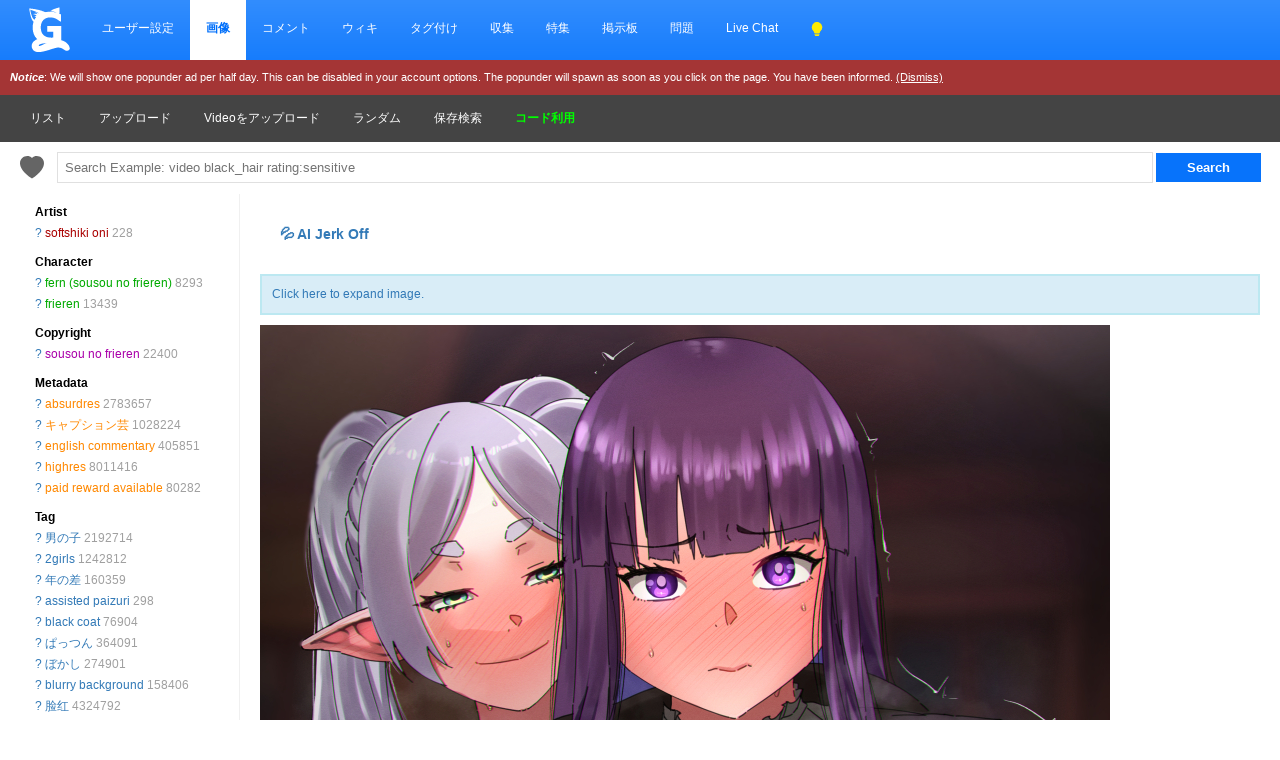

--- FILE ---
content_type: text/html; charset=UTF-8
request_url: https://ja.gelbooru.com/index.php?page=post&s=view&id=9472635
body_size: 38228
content:
<!DOCTYPE html><html lang="ja">
	<head>
		<meta charset="UTF-8">
		<title>softshiki oni, fern (sousou no frieren), frieren, sousou no frieren, absurdres, commentary, english commentary, highres, paid reward available, 1boy, 2girls, age difference, assisted paizuri, black coat, blunt bangs, blurry, blurry background, blush, breasts, breasts out, censored, coat, dress, elf, embarrassed, ffm threesome, full-face blush, grabbing another&amp;#039;s breast, grabbing from behind, green eyes, grey hair, groping, group sex, hetero, interspecies, large breasts, long hair, long sleeves, looking at viewer, mosaic censoring, multiple girls, nightgown, older male and younger female, paizuri, partially unbuttoned, patreon username, penis, pointy ears, purple eyes, purple hair, sexual coaching, short eyebrows, smug, straight hair, threesome, twintails, white dress, white nightgown - Image View -  | Gelbooru - Anime Art & Hentai Gallery - Free to Explore</title>
		<link rel="alternate" hreflang="ja" href="https://ja.gelbooru.com/index.php?page=post&amp;s=view&amp;id=9472635" />
<link rel="alternate" hreflang="en" href="https://gelbooru.com/index.php?page=post&amp;s=view&amp;id=9472635" />

		<meta name="keywords" content=", anime, doujinshi, hentai, porn, sex, japanese hentai, anime hentai, rule34, rule 34, imageboard- 1boy, 2girls, absurdres, age difference, assisted paizuri, black coat, blunt bangs, blurry, blurry background, blush, breasts, breasts out, censored, coat, commentary, dress, elf, embarrassed, english commentary, fern (sousou no frieren), ffm threesome, frieren, full-face blush, grabbing another&#039;s breast, grabbing from behind, green eyes, grey hair, groping, group sex, hetero, highres, interspecies, large breasts, long hair, long sleeves, looking at viewer, mosaic censoring, multiple girls, nightgown, older male and younger female, paid reward available, paizuri, partially unbuttoned, patreon username, penis, pointy ears, purple eyes, purple hair, sexual coaching, short eyebrows, smug, softshiki oni, sousou no frieren, straight hair, threesome, twintails, white dress, white nightgown" />
		<meta name="description" content="Browse millions of anime, manga, videos, hentai, and video game themed images on Gelbooru. Discover art with detailed tags. Contains explicit hentai content.- 1boy, 2girls, absurdres, age difference, assisted paizuri, black coat, blunt bangs, blurry, blurry background, blush, breasts, breasts out, censored, coat, commentary, dress, elf, embarrassed, english commentary, fern (sousou no frieren), ffm threesome, frieren, full-face blush, grabbing another&#039;s breast, grabbing from behind, green eyes, grey hair, groping, group sex, hetero, highres, interspecies, large breasts, long hair, long sleeves, looking at viewer, mosaic censoring, multiple girls, nightgown, older male and younger female, paid reward available, paizuri, partially unbuttoned, patreon username, penis, pointy ears, purple eyes, purple hair, sexual coaching, short eyebrows, smug, softshiki oni, sousou no frieren, straight hair, threesome, twintails, white dress, white nightgown" />
		<meta name="rating" content="adult" />
		<meta name="viewport" content="width=device-width, initial-scale=1.0">
		<link rel="stylesheet" href="gridStyle.css?16e">
		
		<link rel="SHORTCUT ICON" href="favicon.png" />
		<link rel="search" type="application/opensearchdescription+xml" title="Gelbooru.com: Coded by Geltas" href="gelbooru.xml" />
		<script async src="https://www.googletagmanager.com/gtag/js?id=G-VPBTT1ZQ8K"></script>
<script>
  window.dataLayer = window.dataLayer || [];
  function gtag(){dataLayer.push(arguments);}
  gtag('js', new Date());

  gtag('config', 'G-VPBTT1ZQ8K');
</script>
		
		<meta property="og:site_name" content="Gelbooru" />
		<meta property="og:image" content="https://img2.gelbooru.com//images/b9/26/b926bfba100067c65493028e20783be6.jpg" />
		<meta name="twitter:card" content="summary_large_image">
		<meta name="twitter:image" content="https://img2.gelbooru.com//images/b9/26/b926bfba100067c65493028e20783be6.jpg" />
		
		<script async type="application/javascript" src="https://a.realsrv.com/ad-provider.js"></script> 
	</head>
	<body>
	<style>
	 .mn-container-adsby_position_bottom-right {
		 display: none;
	 }
	</style>
		<div id="container">
		<div id="long-notice"></div><div id="notice" style="display: none;"></div>
		  <header>
			<div class="topnav" id="myTopnav">
				<a href="https://ja.gelbooru.com/index.php" class="homeIcon">
					<img src="https://ja.gelbooru.com/layout/gelbooru-logo.svg" style="height: 46px; width: 46px; margin: 0px; padding-bottom: 2px;">
				</a>
				<a href="index.php?page=account&s=home">ユーザー設定</a>
				<a href="index.php?page=post&s=list&tags=all" class="active">画像</a>
				<a href="index.php?page=comment&s=list">コメント</a>
				<a href="index.php?page=wiki&s=list">ウィキ</a>
				<a href="index.php?page=tags&s=list">タグ付け</a>
				<a href="index.php?page=pool&s=list">収集</a>
				<a href="index.php?page=extras&s=artists">特集</a>
				<a href="index.php?page=forum&s=list">掲示板</a>
				<a href="index.php?page=tracker&s=list">問題</a>
				<a href="index.php?page=conversation&s=list">Live Chat</a>
			
				<a href="javascript:;" onclick="darkModeToggle(); return false;"><img src="layout/lightbulb-fill.svg" style="filter: invert(62%) sepia(93%) saturate(1352%) hue-rotate(18deg) brightness(119%) contrast(119%); width: 14px; padding: 0px; margin: 0px;"></a>
								  
				<a href="javascript:void(0);" class="icon" onclick="responsiveViewToggle();">
					<img src="layout/list.svg" style="filter: invert(100); height: 16px;">
				  </a>
			</div>
			<div style="background: #a43535; color: #fff; padding: 10px; font-size: 11px;" id="motd">
				<i><b>Notice</b></i>: We will show one popunder ad per half day. This can be disabled in your account options. The popunder will spawn as soon as you click on the page. You have been informed. <a href="javascript:;" onclick="$.cookie('motd','1',{ expires: 7 }); $('#motd').hide(); $('#motdspacer').show(); return false;" style="color: #fff; text-decoration: underline;">(Dismiss)</a>
			</div>
		  </header><div class="navSubmenu">				<a href="index.php?page=post&amp;s=list">リスト</a>
				<a href="index.php?page=post&amp;s=add">アップロード</a>
				<a href="index.php?page=post&amp;s=addVideo">Videoをアップロード</a>
				<a href="index.php?page=post&amp;s=random">ランダム</a>
				<a href="index.php?page=tags&amp;s=saved_search">保存検索</a>
				<a href="redeemCode.php" style="color: #00ff00;"><b>コード利用</b></a>
				</div>
		  <div class="searchArea">
			<div>
				<form action="index.php?page=search" method="post">
					<a href="javascript:;" onclick="saveTagSearch() ;return false;"><img class="" src="layout/heart-fill.svg" style="vertical-align: top; margin: 4px 10px 0px 10px; height: 24px; width: 24px; border: 0px !important; opacity: .6;" title="Save this search. Check your account page."></a>
					<input id="tags-search" name="tags" autocomplete="on" style="padding: 7px; width: calc(100% - 180px); border: 1px solid #e0e0e0;"  data-autocomplete="tag-query" type="text" value="" placeholder="Search Example: video black_hair rating:sensitive"/>
					<input name="commit" type="submit" value="Search" class="searchList"/>
			</form>
			</div>
		  </div><link rel="stylesheet" type="text/css" media="screen" href="noteGrid.css?3" title="default" />
	<section class="aside">
		<ul class="tag-list" id="tag-list" style="margin: 0px 10px 0px 10px;">
			<span class="sm-hidden"><li style="margin-top: 10px;"><b>Artist</b></li></span><li class="tag-type-artist"><span class="sm-hidden"><a href="index.php?page=wiki&amp;s=list&amp;search=softshiki_oni">?</a> </span><a href="index.php?page=post&amp;s=list&amp;tags=softshiki_oni">softshiki oni</a> <span style='color: #a0a0a0;'>228</span></li><span class="sm-hidden"><li style="margin-top: 10px;"><b>Character</b></li></span><li class="tag-type-character"><span class="sm-hidden"><a href="index.php?page=wiki&amp;s=list&amp;search=fern_%28sousou_no_frieren%29">?</a> </span><a href="index.php?page=post&amp;s=list&amp;tags=fern_%28sousou_no_frieren%29">fern (sousou no frieren)</a> <span style='color: #a0a0a0;'>8293</span></li><li class="tag-type-character"><span class="sm-hidden"><a href="index.php?page=wiki&amp;s=list&amp;search=frieren">?</a> </span><a href="index.php?page=post&amp;s=list&amp;tags=frieren">frieren</a> <span style='color: #a0a0a0;'>13439</span></li><span class="sm-hidden"><li style="margin-top: 10px;"><b>Copyright</b></li></span><li class="tag-type-copyright"><span class="sm-hidden"><a href="index.php?page=wiki&amp;s=list&amp;search=sousou_no_frieren">?</a> </span><a href="index.php?page=post&amp;s=list&amp;tags=sousou_no_frieren">sousou no frieren</a> <span style='color: #a0a0a0;'>22400</span></li><span class="sm-hidden"><li style="margin-top: 10px;"><b>Metadata</b></li></span><li class="tag-type-metadata"><span class="sm-hidden"><a href="index.php?page=wiki&amp;s=list&amp;search=absurdres">?</a> </span><a href="index.php?page=post&amp;s=list&amp;tags=absurdres">absurdres</a> <span style='color: #a0a0a0;'>2783657</span></li><li class="tag-type-metadata"><span class="sm-hidden"><a href="index.php?page=wiki&amp;s=list&amp;search=commentary">?</a> </span><a href="index.php?page=post&amp;s=list&amp;tags=commentary">キャプション芸</a> <span style='color: #a0a0a0;'>1028224</span></li><li class="tag-type-metadata"><span class="sm-hidden"><a href="index.php?page=wiki&amp;s=list&amp;search=english_commentary">?</a> </span><a href="index.php?page=post&amp;s=list&amp;tags=english_commentary">english commentary</a> <span style='color: #a0a0a0;'>405851</span></li><li class="tag-type-metadata"><span class="sm-hidden"><a href="index.php?page=wiki&amp;s=list&amp;search=highres">?</a> </span><a href="index.php?page=post&amp;s=list&amp;tags=highres">highres</a> <span style='color: #a0a0a0;'>8011416</span></li><li class="tag-type-metadata"><span class="sm-hidden"><a href="index.php?page=wiki&amp;s=list&amp;search=paid_reward_available">?</a> </span><a href="index.php?page=post&amp;s=list&amp;tags=paid_reward_available">paid reward available</a> <span style='color: #a0a0a0;'>80282</span></li><span class="sm-hidden"><li style="margin-top: 10px;"><b>Tag</b></li></span><li class="tag-type-general"><span class="sm-hidden"><a href="index.php?page=wiki&amp;s=list&amp;search=1boy">?</a> </span><a href="index.php?page=post&amp;s=list&amp;tags=1boy">男の子</a> <span style='color: #a0a0a0;'>2192714</span></li><li class="tag-type-general"><span class="sm-hidden"><a href="index.php?page=wiki&amp;s=list&amp;search=2girls">?</a> </span><a href="index.php?page=post&amp;s=list&amp;tags=2girls">2girls</a> <span style='color: #a0a0a0;'>1242812</span></li><li class="tag-type-general"><span class="sm-hidden"><a href="index.php?page=wiki&amp;s=list&amp;search=age_difference">?</a> </span><a href="index.php?page=post&amp;s=list&amp;tags=age_difference">年の差</a> <span style='color: #a0a0a0;'>160359</span></li><li class="tag-type-general"><span class="sm-hidden"><a href="index.php?page=wiki&amp;s=list&amp;search=assisted_paizuri">?</a> </span><a href="index.php?page=post&amp;s=list&amp;tags=assisted_paizuri">assisted paizuri</a> <span style='color: #a0a0a0;'>298</span></li><li class="tag-type-general"><span class="sm-hidden"><a href="index.php?page=wiki&amp;s=list&amp;search=black_coat">?</a> </span><a href="index.php?page=post&amp;s=list&amp;tags=black_coat">black coat</a> <span style='color: #a0a0a0;'>76904</span></li><li class="tag-type-general"><span class="sm-hidden"><a href="index.php?page=wiki&amp;s=list&amp;search=blunt_bangs">?</a> </span><a href="index.php?page=post&amp;s=list&amp;tags=blunt_bangs">ぱっつん</a> <span style='color: #a0a0a0;'>364091</span></li><li class="tag-type-general"><span class="sm-hidden"><a href="index.php?page=wiki&amp;s=list&amp;search=blurry">?</a> </span><a href="index.php?page=post&amp;s=list&amp;tags=blurry">ぼかし</a> <span style='color: #a0a0a0;'>274901</span></li><li class="tag-type-general"><span class="sm-hidden"><a href="index.php?page=wiki&amp;s=list&amp;search=blurry_background">?</a> </span><a href="index.php?page=post&amp;s=list&amp;tags=blurry_background">blurry background</a> <span style='color: #a0a0a0;'>158406</span></li><li class="tag-type-general"><span class="sm-hidden"><a href="index.php?page=wiki&amp;s=list&amp;search=blush">?</a> </span><a href="index.php?page=post&amp;s=list&amp;tags=blush">脸红</a> <span style='color: #a0a0a0;'>4324792</span></li><li class="tag-type-general"><span class="sm-hidden"><a href="index.php?page=wiki&amp;s=list&amp;search=breasts">?</a> </span><a href="index.php?page=post&amp;s=list&amp;tags=breasts">おっぱい</a> <span style='color: #a0a0a0;'>5495816</span></li><li class="tag-type-general"><span class="sm-hidden"><a href="index.php?page=wiki&amp;s=list&amp;search=breasts_out">?</a> </span><a href="index.php?page=post&amp;s=list&amp;tags=breasts_out">breasts out</a> <span style='color: #a0a0a0;'>157520</span></li><li class="tag-type-general"><span class="sm-hidden"><a href="index.php?page=wiki&amp;s=list&amp;search=censored">?</a> </span><a href="index.php?page=post&amp;s=list&amp;tags=censored">censored</a> <span style='color: #a0a0a0;'>1049532</span></li><li class="tag-type-general"><span class="sm-hidden"><a href="index.php?page=wiki&amp;s=list&amp;search=coat">?</a> </span><a href="index.php?page=post&amp;s=list&amp;tags=coat">コート</a> <span style='color: #a0a0a0;'>312097</span></li><li class="tag-type-general"><span class="sm-hidden"><a href="index.php?page=wiki&amp;s=list&amp;search=dress">?</a> </span><a href="index.php?page=post&amp;s=list&amp;tags=dress">ドレス</a> <span style='color: #a0a0a0;'>1713191</span></li><li class="tag-type-general"><span class="sm-hidden"><a href="index.php?page=wiki&amp;s=list&amp;search=elf">?</a> </span><a href="index.php?page=post&amp;s=list&amp;tags=elf">エルフ</a> <span style='color: #a0a0a0;'>97659</span></li><li class="tag-type-general"><span class="sm-hidden"><a href="index.php?page=wiki&amp;s=list&amp;search=embarrassed">?</a> </span><a href="index.php?page=post&amp;s=list&amp;tags=embarrassed">恥じらい</a> <span style='color: #a0a0a0;'>175085</span></li><li class="tag-type-general"><span class="sm-hidden"><a href="index.php?page=wiki&amp;s=list&amp;search=ffm_threesome">?</a> </span><a href="index.php?page=post&amp;s=list&amp;tags=ffm_threesome">ffm threesome</a> <span style='color: #a0a0a0;'>15281</span></li><li class="tag-type-general"><span class="sm-hidden"><a href="index.php?page=wiki&amp;s=list&amp;search=full-face_blush">?</a> </span><a href="index.php?page=post&amp;s=list&amp;tags=full-face_blush">full-face blush</a> <span style='color: #a0a0a0;'>30834</span></li><li class="tag-type-general"><span class="sm-hidden"><a href="index.php?page=wiki&amp;s=list&amp;search=grabbing_another%27s_breast">?</a> </span><a href="index.php?page=post&amp;s=list&amp;tags=grabbing_another%27s_breast">grabbing another&#039;s breast</a> <span style='color: #a0a0a0;'>159018</span></li><li class="tag-type-general"><span class="sm-hidden"><a href="index.php?page=wiki&amp;s=list&amp;search=grabbing_from_behind">?</a> </span><a href="index.php?page=post&amp;s=list&amp;tags=grabbing_from_behind">背後から胸揉み</a> <span style='color: #a0a0a0;'>38181</span></li><li class="tag-type-general"><span class="sm-hidden"><a href="index.php?page=wiki&amp;s=list&amp;search=green_eyes">?</a> </span><a href="index.php?page=post&amp;s=list&amp;tags=green_eyes">翠眼</a> <span style='color: #a0a0a0;'>1203480</span></li><li class="tag-type-general"><span class="sm-hidden"><a href="index.php?page=wiki&amp;s=list&amp;search=grey_hair">?</a> </span><a href="index.php?page=post&amp;s=list&amp;tags=grey_hair">白髪</a> <span style='color: #a0a0a0;'>666336</span></li><li class="tag-type-general"><span class="sm-hidden"><a href="index.php?page=wiki&amp;s=list&amp;search=groping">?</a> </span><a href="index.php?page=post&amp;s=list&amp;tags=groping">groping</a> <span style='color: #a0a0a0;'>198921</span></li><li class="tag-type-general"><span class="sm-hidden"><a href="index.php?page=wiki&amp;s=list&amp;search=group_sex">?</a> </span><a href="index.php?page=post&amp;s=list&amp;tags=group_sex">4P</a> <span style='color: #a0a0a0;'>126156</span></li><li class="tag-type-general"><span class="sm-hidden"><a href="index.php?page=wiki&amp;s=list&amp;search=hetero">?</a> </span><a href="index.php?page=post&amp;s=list&amp;tags=hetero">NL</a> <span style='color: #a0a0a0;'>843644</span></li><li class="tag-type-general"><span class="sm-hidden"><a href="index.php?page=wiki&amp;s=list&amp;search=interspecies">?</a> </span><a href="index.php?page=post&amp;s=list&amp;tags=interspecies">人間♂&times;ポケモン♀</a> <span style='color: #a0a0a0;'>39095</span></li><li class="tag-type-general"><span class="sm-hidden"><a href="index.php?page=wiki&amp;s=list&amp;search=large_breasts">?</a> </span><a href="index.php?page=post&amp;s=list&amp;tags=large_breasts">巨乳</a> <span style='color: #a0a0a0;'>2529835</span></li><li class="tag-type-general"><span class="sm-hidden"><a href="index.php?page=wiki&amp;s=list&amp;search=long_hair">?</a> </span><a href="index.php?page=post&amp;s=list&amp;tags=long_hair">ロングヘアー</a> <span style='color: #a0a0a0;'>5882876</span></li><li class="tag-type-general"><span class="sm-hidden"><a href="index.php?page=wiki&amp;s=list&amp;search=long_sleeves">?</a> </span><a href="index.php?page=post&amp;s=list&amp;tags=long_sleeves">長袖</a> <span style='color: #a0a0a0;'>1861972</span></li><li class="tag-type-general"><span class="sm-hidden"><a href="index.php?page=wiki&amp;s=list&amp;search=looking_at_viewer">?</a> </span><a href="index.php?page=post&amp;s=list&amp;tags=looking_at_viewer">カメラ目線</a> <span style='color: #a0a0a0;'>4614176</span></li><li class="tag-type-general"><span class="sm-hidden"><a href="index.php?page=wiki&amp;s=list&amp;search=mosaic_censoring">?</a> </span><a href="index.php?page=post&amp;s=list&amp;tags=mosaic_censoring">mosaic censoring</a> <span style='color: #a0a0a0;'>211802</span></li><li class="tag-type-general"><span class="sm-hidden"><a href="index.php?page=wiki&amp;s=list&amp;search=multiple_girls">?</a> </span><a href="index.php?page=post&amp;s=list&amp;tags=multiple_girls">全裸群像</a> <span style='color: #a0a0a0;'>1879954</span></li><li class="tag-type-general"><span class="sm-hidden"><a href="index.php?page=wiki&amp;s=list&amp;search=nightgown">?</a> </span><a href="index.php?page=post&amp;s=list&amp;tags=nightgown">nightgown</a> <span style='color: #a0a0a0;'>11103</span></li><li class="tag-type-general"><span class="sm-hidden"><a href="index.php?page=wiki&amp;s=list&amp;search=older_male_and_younger_female">?</a> </span><a href="index.php?page=post&amp;s=list&amp;tags=older_male_and_younger_female">older male and younger female</a> <span style='color: #a0a0a0;'>5945</span></li><li class="tag-type-general"><span class="sm-hidden"><a href="index.php?page=wiki&amp;s=list&amp;search=paizuri">?</a> </span><a href="index.php?page=post&amp;s=list&amp;tags=paizuri">パイズリ</a> <span style='color: #a0a0a0;'>109899</span></li><li class="tag-type-general"><span class="sm-hidden"><a href="index.php?page=wiki&amp;s=list&amp;search=partially_unbuttoned">?</a> </span><a href="index.php?page=post&amp;s=list&amp;tags=partially_unbuttoned">partially unbuttoned</a> <span style='color: #a0a0a0;'>18249</span></li><li class="tag-type-general"><span class="sm-hidden"><a href="index.php?page=wiki&amp;s=list&amp;search=patreon_username">?</a> </span><a href="index.php?page=post&amp;s=list&amp;tags=patreon_username">patreon username</a> <span style='color: #a0a0a0;'>39408</span></li><li class="tag-type-general"><span class="sm-hidden"><a href="index.php?page=wiki&amp;s=list&amp;search=penis">?</a> </span><a href="index.php?page=post&amp;s=list&amp;tags=penis">ペニス</a> <span style='color: #a0a0a0;'>1011137</span></li><li class="tag-type-general"><span class="sm-hidden"><a href="index.php?page=wiki&amp;s=list&amp;search=pointy_ears">?</a> </span><a href="index.php?page=post&amp;s=list&amp;tags=pointy_ears">エルフ耳</a> <span style='color: #a0a0a0;'>551756</span></li><li class="tag-type-general"><span class="sm-hidden"><a href="index.php?page=wiki&amp;s=list&amp;search=purple_eyes">?</a> </span><a href="index.php?page=post&amp;s=list&amp;tags=purple_eyes">紫目</a> <span style='color: #a0a0a0;'>1133381</span></li><li class="tag-type-general"><span class="sm-hidden"><a href="index.php?page=wiki&amp;s=list&amp;search=purple_hair">?</a> </span><a href="index.php?page=post&amp;s=list&amp;tags=purple_hair">紫髪</a> <span style='color: #a0a0a0;'>895815</span></li><li class="tag-type-general"><span class="sm-hidden"><a href="index.php?page=wiki&amp;s=list&amp;search=sexual_coaching">?</a> </span><a href="index.php?page=post&amp;s=list&amp;tags=sexual_coaching">sexual coaching</a> <span style='color: #a0a0a0;'>1583</span></li><li class="tag-type-general"><span class="sm-hidden"><a href="index.php?page=wiki&amp;s=list&amp;search=short_eyebrows">?</a> </span><a href="index.php?page=post&amp;s=list&amp;tags=short_eyebrows">short eyebrows</a> <span style='color: #a0a0a0;'>31787</span></li><li class="tag-type-general"><span class="sm-hidden"><a href="index.php?page=wiki&amp;s=list&amp;search=smug">?</a> </span><a href="index.php?page=post&amp;s=list&amp;tags=smug">どや顔</a> <span style='color: #a0a0a0;'>32880</span></li><li class="tag-type-general"><span class="sm-hidden"><a href="index.php?page=wiki&amp;s=list&amp;search=straight_hair">?</a> </span><a href="index.php?page=post&amp;s=list&amp;tags=straight_hair">ストレートヘア</a> <span style='color: #a0a0a0;'>74142</span></li><li class="tag-type-general"><span class="sm-hidden"><a href="index.php?page=wiki&amp;s=list&amp;search=threesome">?</a> </span><a href="index.php?page=post&amp;s=list&amp;tags=threesome">3P</a> <span style='color: #a0a0a0;'>47030</span></li><li class="tag-type-general"><span class="sm-hidden"><a href="index.php?page=wiki&amp;s=list&amp;search=twintails">?</a> </span><a href="index.php?page=post&amp;s=list&amp;tags=twintails">ツインテール</a> <span style='color: #a0a0a0;'>1227400</span></li><li class="tag-type-general"><span class="sm-hidden"><a href="index.php?page=wiki&amp;s=list&amp;search=white_dress">?</a> </span><a href="index.php?page=post&amp;s=list&amp;tags=white_dress">白ワンピ</a> <span style='color: #a0a0a0;'>366552</span></li><li class="tag-type-general"><span class="sm-hidden"><a href="index.php?page=wiki&amp;s=list&amp;search=white_nightgown">?</a> </span><a href="index.php?page=post&amp;s=list&amp;tags=white_nightgown">white nightgown</a> <span style='color: #a0a0a0;'>1484</span></li>
					<li><br /></li>
					<li><h3>Statistics</h3></li>
					<li>Id: 9472635<br /></li>
					<li>Posted: 2024-01-11 15:00:36<br /> Uploader: <a href="index.php?page=account&amp;s=profile&amp;id=6498">danbooru</a><br /></li>
					<li>Size: 2610x3270<br /></li><li style="line-break: anywhere;">Source: <a href="https://www.pixiv.net/artworks/115093673" rel="nofollow">www.pixiv.net/artworks/115093673</a><br /></li><li>Rating: Explicit<br /></li>
					<li>Score: <span id="psc9472635">245</span> 
					(vote <a href="#" onclick="Javascript:post_vote('9472635', 'up'); return false;">Up</a>)
					</li>
					<li style="padding-top: 10px;">					</li>
			<li><br /></li>
			<li><h3>Options</h3></li>
			<li><a href="javascript:;" class="showEditBox">Edit</a><br /></li>
			<li><a href="javascript:;" onclick="$('#resize-link').toggle(); $('#image').attr('src','https://img2.gelbooru.com/images/b9/26/b926bfba100067c65493028e20783be6.jpg');$('#image').removeAttr('height width');$('#imgsrcset').attr('srcset','https://img2.gelbooru.com/images/b9/26/b926bfba100067c65493028e20783be6.jpg'); $('#image').toggleClass('fit-width'); window.scrollTo(0,0); return false;">Fit Image to Window</a><br /></li>
		<li><a href="https://img2.gelbooru.com/images/b9/26/b926bfba100067c65493028e20783be6.jpg" target="_blank" rel="noopener" style="font-weight: bold;">Original image</a><br /></li>			<li><a href="//gelbooru.com" onclick="/*!(input == null || input == '') is a really ugly hack to make this page pass xhtml validation*/if(confirm('Are you sure you want to delete this post?')){ var input = prompt('Reason for deleting this post'); if(!(input == null || input == '')) {  document.location='./public/remove.php?id=9472635&amp;removepost=1&amp;delete=no&amp;csrf-token=5970bfe9851418b1eeee75318916a6e0ba4aae8767d17b5c303ce46c4b4e160b&amp;reason=' + encodeURI(encodeURIComponent(input));
			}}; return false;">Delete</a><br /></li>
			<li><div id="pfd" style="display: inline;"><a href="#" onclick="pflag('9472635'); return false;">Flag for deletion</a></div><br /></li>			<li><a href="#" onclick="post_vote('9472635', 'up'); addFav('9472635'); return false;">Add to favorites</a><br /></li>
			<li><a id="translate" data-shortcut="n" href="#">Add Note</a><br /></li>
			<li><a href="javascript:;" onclick="addToPoolID(9472635); return false;">Add to Pool</a><br /></li>
			<li><a href="./public/lock.php?id=9472635&amp;csrf-token=5970bfe9851418b1eeee75318916a6e0ba4aae8767d17b5c303ce46c4b4e160b">Lock Image</a><br /></li>			<li><a href="index.php?page=tags&s=merge&post_id=9472635">Tag Merge</a><br /></li>
			<li></li>
			<li><h3>History</h3></li>
			<li><a href="index.php?page=history&amp;type=tag_history&amp;id=9472635">Tags</a><br /></li>
			<li><a href="index.php?page=history&amp;type=page_notes&amp;id=9472635">Notes</a><br /></li>
			<li></li>
			<li><h3>Related Posts</h3></li>
	<li><a href="//saucenao.com/search.php?db=999&dbmaski=32768&url=https://gelbooru.com/thumbnails//b9/26/thumbnail_b926bfba100067c65493028e20783be6.jpg" rel="nofollow" target="_blank">Similar</a></li>		 <br /><br />
	</ul>
	</section>

	<main>
<div class="showNoGridSupport alert alert-info" style="display: none;"><center><a href="https://caniuse.com/css-grid" rel="nofollow" target="_blank">Your browser does not support grid</a>, so will not be supported. Hover over your browser version to see if there is a way to enable potential support. Sorry, I am no longer able to justify working on making the layout work on older devices.</center></div><div class="alert alert-success" role="alert"  style="display: none;"><center><a href="index.php?page=gmail">You have mail</a></center></div>	<div class="mainBodyPadding">

	<div style="padding: 20px; font-size: 1.2em; font-weight: bold;"><a href="https://v4.dvdstr.com/1868c386-24d9-4fdc-b213-73d6e1f61423" rel="nofollow" target="_blank">💦 AI Jerk Off</a></div><div id="resize-link"  class="alert alert-info" style="text-align: left; margin: 10px 0px; padding: 10px;"><a href="javascript:;" onclick="resizeTransition(); return false;">Click here to expand image.</a></div>

		<section class="image-container note-container" data-id="9472635" data-has-sound="false" data-tags=" 1boy 2girls absurdres age_difference assisted_paizuri black_coat blunt_bangs blurry blurry_background blush breasts breasts_out censored coat commentary dress elf embarrassed english_commentary fern_(sousou_no_frieren) ffm_threesome frieren full-face_blush grabbing_another&amp;#039;s_breast grabbing_from_behind green_eyes grey_hair groping group_sex hetero highres interspecies large_breasts long_hair long_sleeves looking_at_viewer mosaic_censoring multiple_girls nightgown older_male_and_younger_female paid_reward_available paizuri partially_unbuttoned patreon_username penis pointy_ears purple_eyes purple_hair sexual_coaching short_eyebrows smug softshiki_oni sousou_no_frieren straight_hair threesome twintails white_dress white_nightgown " data-pools="" data-rating="explicit" data-large-width="850" data-large-height="850" data-width="2610" data-height="3270" data-flags="" data-has-children="false" data-score="245" data-file-ext=".jpg" data-source="https://www.pixiv.net/artworks/115093673" data-uploader-id="6498" data-normalized-source="https://www.pixiv.net/artworks/115093673" data-md5="b926bfba100067c65493028e20783be6" data-file-url="" data-large-file-url="" data-preview-file-url="">
		<picture>
		<img width="850" height="1065" id="image" class="fit-width" src="https://img2.gelbooru.com//samples/b9/26/sample_b926bfba100067c65493028e20783be6.jpg">		</picture>
		<div id="note-preview"></div>
		</section>
				<section id="notes" style="display: none;">
	</section>

		<h4 id="scrollebox"><a href="javascript:;" class="showEditBox">Edit</a> | <a href="javascript:;" id="showCommentBox">Leave a Comment</a> |
		<a href="#" onclick="post_vote('9472635', 'up'); addFav('9472635'); return false;">Favorite</a> | <span id="pool9472635"><a href="index.php?page=pool&s=post-pool-list&id=9472635"><b>Pool Relationships</b></a></span>		</h4>
		<div style="max-width: 800px;">
		<form method="post" action="./public/edit_post.php" id="edit_form" name="edit_form" style="display:none">
		<br />
		<table class="post-view">
		<tr><td>
		<h2>Edit Post</h2><br />
		<b>Rating</b><br /><br />
		<input type="radio" name="rating" checked="checked" value="e" />Explicit
		<input type="radio" name="rating"  value="q" />Questionable
		<input type="radio" name="rating"  value="s" />Sensitive
		<input type="radio" name="rating"  value="g" />General
		</td></tr>
		<tr><td><b>Title</b><br /><br />
		<input type="text" name="title" id="title" class="tag-list-search" style="width: 100%;" value="" /></td></tr>
		<tr><td><b>Source</b><br /><br />
		<input type="text" name="source" size="40" class="tag-list-search" style="width: 100%;" id="source" value="https://www.pixiv.net/artworks/115093673" /></td></tr>
		<tr><td><b>Tags</b><br /><br />
		<textarea cols="100" id="tags" class="tagBox tag-list-search" name="tags" rows="8" tabindex="10" style="width: 100%;" data-autocomplete="tag-edit">1boy 2girls absurdres age_difference assisted_paizuri black_coat blunt_bangs blurry blurry_background blush breasts breasts_out censored coat commentary dress elf embarrassed english_commentary fern_(sousou_no_frieren) ffm_threesome frieren full-face_blush grabbing_another's_breast grabbing_from_behind green_eyes grey_hair groping group_sex hetero highres interspecies large_breasts long_hair long_sleeves looking_at_viewer mosaic_censoring multiple_girls nightgown older_male_and_younger_female paid_reward_available paizuri partially_unbuttoned patreon_username penis pointy_ears purple_eyes purple_hair sexual_coaching short_eyebrows smug softshiki_oni sousou_no_frieren straight_hair threesome twintails white_dress white_nightgown</textarea></td></tr>
		<tr><td><b>My Tags</b><br /><br />
		<div id="my-tags">
		<a href="index.php?page=account-options">Edit</a>
		</div></td></tr>
		<tr><td>
		<input type="hidden" name="tagsSearched" value="" />
		<input type="hidden" name="id" value="9472635" />
		<input type="hidden" name="uid" value="9455" />
		<input type="hidden" name="uname" value="anonymous" />
		<input type="hidden" name="lupdated" id="lupdated" value="1767766362"/>
		<input type="hidden" name="csrf-token" value="5970bfe9851418b1eeee75318916a6e0ba4aae8767d17b5c303ce46c4b4e160b"/>

		<div class="g-recaptcha" data-sitekey="6Le2_B8TAAAAANkQyx0Lur5a8hob8kx3EYvWn4Ej"></div><br />
		<input type="submit" name="submit" value="Save changes" class="searchList" style="width: 100%;"  disabled />
		</td></tr>

		</table>
		<br /><br />

		</form>
		</div>
		<form method="post" action="index.php?page=comment&amp;s=list&amp;id=9472635&amp;s=save" name="comment_form" id="comment_form" style="display: none;">

		<table class="post-view">
		<tr><td>
			<br /><h2>Add Comment</h2><br />
			<a href="https://gelbooru.com/index.php?page=wiki&s=&s=view&id=207"><h2>Review our comment guidelines before posting, or risk getting your account banned.</h2></a>
			<br /><br />
			<textarea name="comment" id="comment" rows="7" cols="100"  style="width: 100%;" class="tag-list-search" placeholder="Think before you post. Posting horny, RP, or overall low quality comments will get you banned with no more warnings."></textarea>
		</td></tr>
		<tr><td>
			<input type="hidden" name="conf" id='conf' value="0"/>
			<input type="hidden" name="csrf-token" value="5970bfe9851418b1eeee75318916a6e0ba4aae8767d17b5c303ce46c4b4e160b"/>

		<div class="g-recaptcha" data-sitekey="6Le2_B8TAAAAANkQyx0Lur5a8hob8kx3EYvWn4Ej"></div><br />
			<input type="submit" name="submit" onclick="return validate_comment();" value="Post comment" class="searchList" style="width: 100%;"  disabled />
		</td></tr></table>
		<br /><br />

		</form>

		<br />
		<div style="width: 100%;">
			<div style="padding: 10px; font-weight: bold;">More Like This: (Beta Temporary Feature)</div>
		<a href="index.php?page=post&s=view&id=8826675"><img width="218" height="350" style="margin: 10px; width: auto; max-height: 100px;" src="https://gelbooru.com/thumbnails//57/46/thumbnail_5746db757d35d646242b2bb8ed9086aa.jpg" /></a><a href="index.php?page=post&s=view&id=7821967"><img width="350" height="350" style="margin: 10px; width: auto; max-height: 100px;" src="https://gelbooru.com/thumbnails//3f/cb/thumbnail_3fcb386dc894555c06d678e02fe6b3b4.jpg" /></a><a href="index.php?page=post&s=view&id=7044849"><img width="350" height="285" style="margin: 10px; width: auto; max-height: 100px;" src="https://gelbooru.com/thumbnails//82/b2/thumbnail_82b2d97da1345b9788cf0e5b933bb449.jpg" /></a><a href="index.php?page=post&s=view&id=12728825"><img width="209" height="350" style="margin: 10px; width: auto; max-height: 100px;" src="https://gelbooru.com/thumbnails//2d/5f/thumbnail_2d5f17ede8af6cc4a93a2a1300b8a37b.jpg" /></a><a href="index.php?page=post&s=view&id=8369233"><img width="251" height="350" style="margin: 10px; width: auto; max-height: 100px;" src="https://gelbooru.com/thumbnails//b6/be/thumbnail_b6be0a6315525822168c845fdd2ba56c.jpg" /></a><a href="index.php?page=post&s=view&id=11624780"><img width="350" height="275" style="margin: 10px; width: auto; max-height: 100px;" src="https://gelbooru.com/thumbnails//83/bd/thumbnail_83bd77ada6bce71494255ee723ddd85d.jpg" /></a>		</div>
		<br /><br />
	<h2>User Comments:</h2><br /><br /><a href="https://www.pixiv.net/en/users/1920354" target="_blank" style="margin: 5px;"><img src="https://gelbooru.com/extras/manga/b2dAriMangaCh4.jpg"></a></div><div id="paginator"><div class="pagination">		</div></div>
	<br /><br />

</main>		  
		  <footer>
		  		<a href="index.php?page=dmca&amp;s=index"><h2 style="display: inline-block;">DMCA</h2></a><a href="tos.php"><h2 style="display: inline-block;">TOS</h2></a>
				<br /><br />
				<a href="index.php?page=wiki&amp;s=list&amp;search=howto"><b>ヘルプ</b></a>
				<a href="https://twitter.com/gelbooru" target="_blank">ツイッター</a>
				<a href="https://discord.gg/Zxs9tPE"><b>ディスコード</b></a>
				<a href="index.php?page=extras&amp;s=patreon">プロジェクト支援者</a>
				
			</footer>
					</div>

	<script>
	(AdProvider = window.AdProvider || []).push({"serve": {}});

	function responsiveViewToggle() {
		var x = document.getElementById("myTopnav");
		if (x.className === "topnav") {
			x.className += " responsive";
		} else {
			x.className = "topnav";
		}
	}
	</script>

	<link rel="stylesheet" type="text/css" media="screen" href="css/jquery-ui.css?2" title="default" />

	<script src="https://ajax.googleapis.com/ajax/libs/jquery/3.5.1/jquery.min.js"></script>
	<script src="https://ja.gelbooru.com//script/jquery.cookie.js"></script>
	<script src="https://ja.gelbooru.com//script/application.grid.js"></script>
	<script src="https://ja.gelbooru.com//script/jquery-hotkeys.js?1"></script>
	<script src="https://ja.gelbooru.com//script/autocomplete3.js?2"></script>
	<script type="text/javascript" src="script/utilityGrid.js?16"></script>
	<script type="text/javascript" src="script/notesGrid.js?16"></script>
	<script type="text/javascript" src="script/shortcutsGrid.js?16"></script>
	<script src="https://gelbooru.com/script/post-view.js?27"></script>
	
	<script type="text/javascript">
		function tagPM(tagInput){
			$('#tags-search').val($('#tags-search').val() + ' ' + tagInput);
		}

		function saveTagSearch() {
			$.post("index.php?page=tags&s=saved_search&csrf-token=5970bfe9851418b1eeee75318916a6e0ba4aae8767d17b5c303ce46c4b4e160b", { save_tag_search: $('#tags-search').val()} )
			  .done(function( data ) {
				if(data)
				{
					notice("Saved this search successfully! You can access these via the Tags link in the header.");
				}
				else
				{
					notice("There was an error saving this search. Perhaps it already existed or you are not logged in?");
				}
			  });;
		}
		if($.cookie('motd') == 1)
		{
			$("#motd").hide();
		}

		function darkModeToggle()
		{
			if ($.cookie('dark_mode') == 1 )
			{
				$.removeCookie("dark_mode");
			}
			else
			{
				$.cookie("dark_mode", 1, { expires : 365 });
			}
			location.reload();
		}
	</script>

	</body>
</html>	<script type="text/javascript">

		function validate_comment()
		{
			var comment = $('#comment').val().trim();
			var tmp = comment.split(" ");
			if(tmp.length<3)
			{
				alert("A few more keystrokes and this may actually be interesting...");
				return false;
			}
			return true;
		}

	$("#favoriteUpvote").click(function() {
		post_vote('9472635', 'up');
		addFav('9472635');
	});
	var imageTags = "";
	function navigatePrev()
	{
		$.get( "apiTest.php", { id:9472635, tags: imageTags, nextPrev: 'next' }, function( data ) {
			window.location.href = data;
		});
	}

	function navigateNext()
	{
		$.get( "apiTest.php", { id:9472635, tags: imageTags, nextPrev: 'prev' }, function( data ) {
		window.location.href = data;
		});
	}
	$("#navNext").click(function() {
		navigateNext();
	});
	function resizeTransition()
	{
		var image = $("#image");
		image.css("filter", "blur(8px)");
		$('#resize-link').toggle();
		image.attr('src','https://img2.gelbooru.com/images/b9/26/b926bfba100067c65493028e20783be6.jpg');
		  image.width('2610');
			image.height('3270');
			image.toggleClass('fit-width');
				image.on("load", function() {
			image.css("animation", "sharpen 0.5s forwards");
		});

  	}
	</script>

--- FILE ---
content_type: application/javascript
request_url: https://ja.gelbooru.com/script/shortcutsGrid.js?16
body_size: 422
content:
let Shortcuts = {};

Shortcuts.initialize = function() {
  Utility.keydown("s", "scroll_down", Shortcuts.nav_scroll_down);
  Utility.keydown("w", "scroll_up", Shortcuts.nav_scroll_up);
  Utility.keydown("ctrl+return", "submit_form", Shortcuts.submit_form, 'input[type="text"], textarea');

  Shortcuts.initialize_data_shortcuts();
}

// Bind keyboard shortcuts to links that have a `data-shortcut="..."` attribute. If multiple links have the
// same shortcut, then only the first link will be triggered by the shortcut.
//
// Add `data-shortcut-when="$selector"`, where `selector` is any valid jQuery selector, to make the shortcut
// active only when the link matches the selector. For example, `data-shortcut-when=":visible"` makes the
// shortcut apply only when the link is visible.
Shortcuts.initialize_data_shortcuts = function() {
  $(document).off("keydown.danbooru.shortcut");

  $("[data-shortcut]").each((_i, element) => {
    const id = $(element).attr("id");
    const keys = $(element).attr("data-shortcut");
    const namespace = `shortcut.${id}`;

    const title = `Shortcut is ${keys.split(/\s+/).join(" or ")}`;
    $(element).attr("title", title);

    Utility.keydown(keys, namespace, event => {
      const e = $(`[data-shortcut="${keys}"]`).get(0);
      const condition = $(e).attr("data-shortcut-when") || "*";

      if ($(e).is(condition)) {
        if ($(e).is("input, textarea")) {
          $(e).focus().selectEnd();
        } else {
          e.click();
        }

        event.preventDefault();
      }
    });
  });
};

Shortcuts.submit_form = function(event) {
  $(event.target).parents("form").find('input[type="submit"]').click();
  event.preventDefault();
};

Shortcuts.nav_scroll_down = function() {
  window.scrollBy(0, $(window).height() * 0.15);
}

Shortcuts.nav_scroll_up = function() {
  window.scrollBy(0, $(window).height() * -0.15);
}

$(document).ready(function() {
  Shortcuts.initialize();
});


--- FILE ---
content_type: application/javascript
request_url: https://ja.gelbooru.com/script/notesGrid.js?16
body_size: 9317
content:
/*
Copyright (c) 2013~2021, Danbooru Project
All rights reserved.

Redistribution and use in source and binary forms, with or without
modification, are permitted provided that the following conditions are met:

1. Redistributions of source code must retain the above copyright notice, this
   list of conditions and the following disclaimer.
2. Redistributions in binary form must reproduce the above copyright notice,
   this list of conditions and the following disclaimer in the documentation
   and/or other materials provided with the distribution.

THIS SOFTWARE IS PROVIDED BY THE COPYRIGHT HOLDERS AND CONTRIBUTORS "AS IS" AND
ANY EXPRESS OR IMPLIED WARRANTIES, INCLUDING, BUT NOT LIMITED TO, THE IMPLIED
WARRANTIES OF MERCHANTABILITY AND FITNESS FOR A PARTICULAR PURPOSE ARE
DISCLAIMED. IN NO EVENT SHALL THE COPYRIGHT OWNER OR CONTRIBUTORS BE LIABLE FOR
ANY DIRECT, INDIRECT, INCIDENTAL, SPECIAL, EXEMPLARY, OR CONSEQUENTIAL DAMAGES
(INCLUDING, BUT NOT LIMITED TO, PROCUREMENT OF SUBSTITUTE GOODS OR SERVICES;
LOSS OF USE, DATA, OR PROFITS; OR BUSINESS INTERRUPTION) HOWEVER CAUSED AND
ON ANY THEORY OF LIABILITY, WHETHER IN CONTRACT, STRICT LIABILITY, OR TORT
(INCLUDING NEGLIGENCE OR OTHERWISE) ARISING IN ANY WAY OUT OF THE USE OF THIS
SOFTWARE, EVEN IF ADVISED OF THE POSSIBILITY OF SUCH DAMAGE.

The views and conclusions contained in the software and documentation are those
of the authors and should not be interpreted as representing official policies,
either expressed or implied, of the FreeBSD Project.
*/

class Note {
  static HIDE_DELAY = 250;
  static NORMALIZE_ATTRIBUTES = ['letter-spacing', 'line-height', 'margin-left', 'margin-right', 'margin-top', 'margin-bottom', 'padding-left', 'padding-right', 'padding-top', 'padding-bottom'];
  static COPY_ATTRIBUTES = ['background-color', 'border-radius', 'transform', 'justify-content', 'align-items'];
  static RESIZE_HANDLES = "se, nw";

  // Notes must be at least 10x10 in size so they're big enough to drag and resize.
  static MIN_NOTE_SIZE = 10;

  static dragging = false;
  static notes = new Set();
  static timeouts = [];

  id = null;
  x = null;
  y = null;
  w = null;
  h = null;
  box = null;
  body = null;
  $note_container = null;
  has_rotation = false;

  static Box = class {
    note = null;
    $note_box = null;
    $inner_border = null;

    constructor(note) {
      this.note = note;
      this.$note_box = $('<div class="note-box">');
      this.note.$note_container.append(this.$note_box);

      if (note.embed) {
        this.$note_box.addClass("embedded");
        this.$inner_border = $('<div class="note-box-inner-border">');
        this.$note_box.append(this.$inner_border);
      }

      if (this.note.is_new()) {
        this.$note_box.addClass("unsaved");
      }

      this.$note_box.draggable({
        containment: this.note.$note_container,
      });

      this.$note_box.resizable({
        containment: this.note.$note_container,
        handles: Note.RESIZE_HANDLES,
        minWidth: Note.MIN_NOTE_SIZE,
        minHeight: Note.MIN_NOTE_SIZE,
      });

      this.$note_box.on("click.gelbooru", this.on_click.bind(this));
      this.$note_box.on("mouseenter.gelbooru", this.on_mouseenter.bind(this));
      this.$note_box.on("mouseleave.gelbooru", this.on_mouseleave.bind(this));
      this.$note_box.on("dragstart.gelbooru resizestart.gelbooru", this.on_dragstart.bind(this));
      this.$note_box.on("dragstop.gelbooru resizestop.gelbooru", this.on_dragstop.bind(this));
    }

    on_click() {
      if (!Utility.test_max_width(660)) {
        this.note.toggle_selected();
      } else if (this.$note_box.hasClass("viewing")) {
        this.note.body.hide();
        this.$note_box.removeClass("viewing");
      } else {
        $(".note-box").removeClass("viewing");
        this.note.body.show();
        this.$note_box.addClass("viewing");
      }
    }

    on_mouseenter() {
      // Don't show note bodies if we mouseover another note while dragging or resizing.
      if (!Note.dragging) {
        this.note.body.show();
      }
    }

    on_mouseleave() {
      this.note.body.hide();
    }

    on_dragstart() {
      this.$note_box.addClass("unsaved");
      Note.Body.hide_all();
      Note.dragging = true;
    }

    // Reset the note box placement after the box is dragged or resized. Dragging the note
    // changes the CSS coordinates to pixels, so we have to rescale them and convert back
    // to percentage coordinates.
    on_dragstop() {
      let x = this.$note_box.position().left / this.note.scale_factor;
      let y = this.$note_box.position().top / this.note.scale_factor;
      let w = this.$note_box.width() / this.note.scale_factor;
      let h = this.$note_box.height() / this.note.scale_factor;

      this.place_note(x, y, w, h);
      this.note.body.show();
      Note.dragging = false;
    }

    // Place the note box. The input values are pixel coordinates relative to the full image.
    place_note(x, y, w, h) {
      if (this.note.embed && this.note.has_rotation) {
        let position = this.get_min_max_position();
        x = position.norm_left / this.note.scale_factor;
        y = position.norm_top / this.note.scale_factor;
      }

      this.note.w = Math.round(clamp(w, Note.MIN_NOTE_SIZE, this.note.post_width));
      this.note.h = Math.round(clamp(h, Note.MIN_NOTE_SIZE, this.note.post_height));
      this.note.x = Math.round(clamp(x, 0, this.note.post_width - this.note.w));
      this.note.y = Math.round(clamp(y, 0, this.note.post_height - this.note.h));

      this.$note_box.css({
        top: (100 * this.note.y / this.note.post_height) + '%',
        left: (100 * this.note.x / this.note.post_width) + '%',
        width: (100 * this.note.w / this.note.post_width) + '%',
        height: (100 * this.note.h / this.note.post_height) + '%',
      });
    }

    copy_style_attributes() {
      let $note_box = this.$note_box;
      let $attribute_child = $note_box.find('.note-box-attributes');
      let has_rotation = false;

      Note.COPY_ATTRIBUTES.forEach((attribute)=>{
        const attribute_value = this.permitted_style_values(attribute, $attribute_child);
        $note_box.css(attribute, attribute_value);

        if (attribute === "transform" && attribute_value.startsWith("rotate")) {
          has_rotation = true;
        }
      });

      if (has_rotation) {
        const current_left = Math.round(parseFloat($note_box.css("left")));
        const current_top = Math.round(parseFloat($note_box.css("top")));
        const position = this.get_min_max_position();

        // Checks for the scenario where the user sets invalid box values through the API
        // or by adjusting the box dimensions through the browser's dev console before saving
        if (current_left !== position.norm_left || current_top !== position.norm_top) {
          $note_box.css({
            top: position.percent_top,
            left: position.percent_left,
          });

          $note_box.addClass("out-of-bounds");
        } else {
          $note_box.removeClass("out-of-bounds");
        }

        this.note.has_rotation = true;
      } else {
        this.note.has_rotation = false;
      }
    }

    permitted_style_values(attribute, $attribute_child) {
      if ($attribute_child.length === 0) {
        return "";
      }

      let found_attribute = $attribute_child.attr('style').split(';').filter(val => val.match(RegExp(`(^| )${attribute}:`)));
      if (found_attribute.length === 0) {
        return "";
      }

      let [, value] = found_attribute[0].trim().split(':').map(val => val.trim());
      if (attribute === "background-color") {
        const color_code = $attribute_child.css('background-color');
        return color_code.startsWith('rgba') ? "" : value;
      }

      if (attribute === "transform") {
        let rotate_match = value.match(/rotate\([^)]+\)/);
        return rotate_match ? rotate_match[0] : "";
      }

      return value;
    }

    key_nudge(event) {
      switch (event.originalEvent.key) {
      case "ArrowUp":
        this.note.y--;
        break;
      case "ArrowDown":
        this.note.y++;
        break;
      case "ArrowLeft":
        this.note.x--;
        break;
      case "ArrowRight":
        this.note.x++;
        break;
      default:
        // do nothing
      }

      this.place_note(this.note.x, this.note.y, this.note.w, this.note.h);
      Note.Body.hide_all();
      this.$note_box.addClass("unsaved");
      event.preventDefault();
    }

    key_resize(event) {
      switch (event.originalEvent.key) {
      case "ArrowUp":
        this.note.h--;
        break;
      case "ArrowDown":
        this.note.h++;
        break;
      case "ArrowLeft":
        this.note.w--;
        break;
      case "ArrowRight":
        this.note.w++;
        break;
      default:
        // do nothing
      }

      this.place_note(this.note.x, this.note.y, this.note.w, this.note.h);
      Note.Body.hide_all();
      this.$note_box.addClass("unsaved");
      event.preventDefault();
    }

    get_min_max_position(current_top = null, current_left = null, current_height = null, current_width = null) {
      let $note_box = this.$note_box;
      const computed_style = window.getComputedStyle($note_box[0]);

      current_top = (current_top === null ? parseFloat(computed_style.top) : current_top);
      current_left = (current_left === null ? parseFloat(computed_style.left) : current_left);
      current_height = current_height || $note_box.height();
      current_width = current_width || $note_box.width();

      const image_height = this.note.image_height;
      const image_width = this.note.image_width;
      const box_data = this.get_bounding_box(current_height, current_width);

      if (((box_data.max_x - box_data.min_x) <= image_width) && ((box_data.max_y - box_data.min_y) <= image_height)) {
        current_top = Math.min(Math.max(current_top, -box_data.min_y, 0), image_height - box_data.max_y - 2, image_height - box_data.min_y - box_data.max_y - 2, image_height);
        current_left = Math.min(Math.max(current_left, -box_data.min_x, 0), image_width - box_data.max_x - 2, image_width - box_data.min_x - box_data.max_x - 2, image_width);
      } else {
        Utility.error("Box too large to be rotated!");
        $note_box.css('transform', 'none');
      }

      return {
        norm_top: Math.round(current_top),
        norm_left: Math.round(current_left),
        percent_top: (100 * (current_top / image_height)) + '%',
        percent_left: (100 * (current_left / image_width)) + '%',
      };
    }

    get_bounding_box(height = null, width = null) {
      let $note_box = this.$note_box;
      height = height || $note_box.height();
      width = width || $note_box.width();
      let old_coord = [[0, 0], [width, 0], [0, height], [width, height]];
      const computed_style = window.getComputedStyle($note_box[0]);
      const match = computed_style.transform.match(/matrix\(([-e0-9.]+), ([-e0-9.]+)/);

      if (!match) {
        return {
          min_x: 0,
          min_y: 0,
          max_x: width,
          max_y: height,
          norm_coord: old_coord,
          degrees: 0,
        }
      }

      const costheta = Math.round(match[1] * 1000) / 1000;
      const sintheta = Math.round(match[2] * 1000) / 1000;
      let trans_x = width / 2;
      let trans_y = height / 2;
      let min_x = Infinity;
      let max_x = 0;
      let min_y = Infinity;
      let max_y = 0;

      const new_coord = old_coord.map((coord)=>{
        let temp_x = coord[0] - trans_x;
        let temp_y = coord[1] - trans_y;
        let rotated_x = (temp_x * costheta) - (temp_y * sintheta);
        let rotated_y = (temp_x * sintheta) + (temp_y * costheta);
        let new_x = rotated_x + trans_x;
        let new_y = rotated_y + trans_y;
        min_x = Math.min(min_x, new_x);
        max_x = Math.max(max_x, new_x);
        min_y = Math.min(min_y, new_y);
        max_y = Math.max(max_y, new_y);
        return [new_x, new_y];
      });

      const norm_coord = new_coord.map((coord)=>{
        return [coord[0] - min_x, coord[1] - min_y];
      });

      const radians_per_degree = 0.017453292519943295;
      const degrees = Math.asin(sintheta) / radians_per_degree;

      return {
        min_x: min_x,
        min_y: min_y,
        max_x: max_x,
        max_y: max_y,
        norm_coord: norm_coord,
        degrees: degrees,
      };
    }

    show_highlighted() {
      this.note.body.show();
      $(".note-box-highlighted").removeClass("note-box-highlighted");
      this.$note_box.addClass("note-box-highlighted");
      this.$note_box[0].scrollIntoView(false);
    }

    // Rescale font sizes of embedded notes when the image is resized.
    static scale_all() {
      let $container = $(".note-container");

      if ($container.length === 0) {
        return;
      }

      Note.Body.hide_all();

      let large_width = parseFloat($container.data("large-width"));
      let ratio = $container.width() / large_width;
      let font_percentage = ratio * 100;

      $container.css('font-size', font_percentage + '%');
    }

    static toggle_all() {
      Note.Body.hide_all();
      $(".note-container").toggleClass("hide-notes");
    }
  }

  static Body = class {
    note = null;
    $note_body = null;

    constructor(note) {
      this.note = note;
      this.$note_body = $('<div class="note-body"/>');
      this.note.$note_container.append(this.$note_body);

      this.$note_body.on("mouseover.gelbooru", this.on_mouseover.bind(this));
      this.$note_body.on("mouseout.gelbooru", this.on_mouseout.bind(this));
      this.$note_body.on("click.gelbooru", this.on_click.bind(this));
    }

    initialize() {
      let $note_body = this.$note_body;
      let $note_box = this.note.box.$note_box;

      if (this.note.embed && this.note.has_rotation) {
        const box_data = this.note.box.get_bounding_box();
        // Select the lowest box corner to the farthest left
        let selected_corner = box_data.norm_coord.reduce(function (selected, coord) {return (selected[1] > coord[1]) || (selected[1] === coord[1] && selected[0] < coord[0]) ? selected : coord;});
        let normalized_degrees = box_data.degrees % 90.0;
        // Align to the left or right body corner depending upon the box angle
        let body_corner = $note_box.position().left - (normalized_degrees > 0.0 && normalized_degrees <= 45.0 ? $note_body.width() : 0);

        $note_body.css({
          top: $note_box.position().top + selected_corner[1] + 5,
          left: body_corner + selected_corner[0],
        });
      } else {
        $note_body.css({
          top: $note_box.position().top + $note_box.height() + 5,
          left: $note_box.position().left,
        });
      }

      this.bound_position();
    }

    bound_position() {
      var $image = this.note.$note_container;
      var doc_width = $image.offset().left + $image.width();
      let $note_body = this.$note_body;

      if ($note_body.offset().left + $note_body.width() > doc_width) {
        $note_body.css({
          left: $note_body.position().left - 10 - ($note_body.offset().left + $note_body.width() - doc_width)
        });
      }
    }

    show() {
      Note.Body.hide_all();

      if (!this.resized) {
        this.resize();
        this.resized = true;
      }

      this.$note_body.show();
      this.initialize();
    }

    hide(delay = Note.HIDE_DELAY) {
      Note.timeouts.push(setTimeout(() => this.$note_body.hide(), delay));
    }

    static hide_all() {
      Note.timeouts.forEach(clearTimeout);
      Note.timeouts = [];
      $(".note-container div.note-body").hide();
    }

    resize() {
      let $note_body = this.$note_body;

      $note_body.css("min-width", "");
      var w = $note_body.width();
      var h = $note_body.height();
      var golden_ratio = 1.6180339887;
      var last = 0;
      var x = 0;
      var lo = 0;
      var hi = 0;

      if ((w / h) < golden_ratio) {
        lo = 140;
        hi = 400;

        do {
          last = w;
          x = (lo + hi) / 2;
          $note_body.css("min-width", x);
          w = $note_body.width();
          h = $note_body.height();

          if ((w / h) < golden_ratio) {
            lo = x;
          } else {
            hi = x;
          }
        } while ((lo < hi) && (w > last));
      } else if ($note_body[0].scrollWidth <= $note_body.width()) {
        lo = 20;
        hi = w;

        do {
          x = (lo + hi) / 2;
          $note_body.css("min-width", x);
          if ($note_body.height() > h) {
            lo = x
          } else {
            hi = x;
          }
        } while ((hi - lo) > 4);
        if ($note_body.height() > h) {
          $note_body.css("min-width", hi);
        }
      }
    }

    display_text(text) {
      this.set_text(text);

      if (this.note.embed) {
        let $note_inner_box = this.note.box.$inner_border;

        // Reset the font size so that the normalization calculations will be correct
        $note_inner_box.css("font-size", this.note.base_font_size + "px");
        this.note.normalize_sizes($note_inner_box.children(), this.note.base_font_size);

        // Clear the font size so that the fonts will be scaled to the current value
        $note_inner_box.css("font-size", "");
        this.note.box.copy_style_attributes();
      }

      this.resize();
      this.bound_position();
    }

    set_text(text) {
      text = text ?? "";
      text = text.replace(/<tn>/g, '<p class="tn">');
      text = text.replace(/<\/tn>/g, '</p>');
      text = text.replace(/\n/g, '<br>');

      if (this.note.embed) {
        this.note.box.$inner_border.html(text);
        this.$note_body.html("<em>Click to edit</em>");
      } else if (text) {
        this.$note_body.html(text);
      } else {
        this.$note_body.html("<em>Click to edit</em>");
      }
    }

    async preview_text(text) {
      this.display_text("Loading...");
      let response = await $.getJSON("/public/note_preview.php", { body: text });

      this.display_text(response.body);
      this.initialize();
      this.$note_body.show();
    }

    on_mouseover(e) {
      this.show();
    }

    on_mouseout() {
      this.hide();
    }

    on_click(e) {
      // don't open the note edit dialog when the user clicks a link in the note body.
      if ($(e.target).is("a")) {
        return;
      }
		Note.Edit.show(this.note);
    }
  }

  static Edit = class {
    static show(note) {
      if ($(".note-box").hasClass("editing")) {
        return;
      }

      let $textarea = $('<textarea></textarea>');
      $textarea.val(note.original_body);
      $textarea.css({
        height: "85%",
        resize: "none",
      });

      let $dialog = $('<div></div>');
      let note_title = note.is_new() ? 'Creating new note' : `Editing note #${note.id}`;

      $dialog.append('<span><b>' + note_title + ' (<a href="index.php?page=wiki&s=view&id=15642" target="_blank">view help</a>)</b></span>');
      $dialog.append($textarea);

      $dialog.dialog({
        width: 360,
        height: 240,
        position: {
          my: "right",
          at: "right-20",
          of: window
        },
        classes: {
          "ui-dialog": "note-edit-dialog",
        },
        open: () => {
          Utility.keydown("ctrl+return", "save_note", () => this.save($dialog, note), ".note-edit-dialog textarea");
          $(".note-edit-dialog textarea").on("input.gelbooru", (e) => this.on_input(note));
          $(".note-box").addClass("editing");
        },
        close: () => {
          $(".note-box").removeClass("editing");
        },
        buttons: {
          "Save": () => Note.Edit.save($dialog, note),
          "Preview": () => Note.Edit.preview($dialog, note),
          "Cancel": () => Note.Edit.cancel($dialog, note),
          "Delete": () => Note.Edit.destroy($dialog, note),
          "History": () => Note.Edit.history($dialog, note),
        }
      });

      $textarea.selectEnd();
    }

    static on_input(note) {
      note.box.$note_box.addClass("unsaved");
    }

    static async save($dialog, note) {
      let $note_box = note.box.$note_box;
      let text = $dialog.find("textarea").val();

      let params = {
        x: note.x,
        y: note.y,
        width: note.w,
        height: note.h,
        body: text
      };

      note.original_body = text;
      note.body.preview_text(text);

      try {
        if (note.is_new()) {
          params.post_id = note.post_id;
          let response = await $.ajax("/public/note_save.php?id="+ params.post_id, { type: "POST", data: { note: params }});
          note.id = response.id;
        } else {
			params.post_id = note.post_id;
			params.id = note.id;
			await $.ajax("/public/note_save.php?id="+ params.id, { type: "POST", data: { note: params }});
        }

        $dialog.dialog("close");
        $note_box.removeClass("unsaved");
      } catch (xhr) {
        Utility.error("Error: " + (xhr.responseJSON.reason || xhr.responseJSON.reasons.join("; ")));
      }
    }

    static async preview($dialog, note) {
      let text = $dialog.find("textarea").val();
      note.body.preview_text(text);
    }

    static cancel($dialog, _note) {
      $dialog.dialog("close");
    }

    static async destroy($dialog, note) {
      if (!note.is_new() && !confirm("Do you really want to delete this note?")) {
        return;
      }

      if (!note.is_new()) {
		  
        await $.ajax("public/remove.php?id="+note.post_id+"&note_id="+note.id, { type: "POST" });
      }

      note.box.$note_box.remove();
      note.body.$note_body.remove();
      Note.notes.delete(note);

      $dialog.dialog("close");
    }

    static history($dialog, note) {
      if (!note.is_new()) {
		  
        window.location.href = 'index.php?page=history&type=page_notes&id='+note.post_id;
      }

      $dialog.dialog("close");
    }
  }

  static TranslationMode = class {
    static toggle() {
      if ($("body").hasClass("mode-translation")) {
        Note.TranslationMode.stop();
      } else {
        Note.TranslationMode.start();
      }
    }

    static start() {
      $(document.body).addClass("mode-translation");
      $("#image").off("click.gelbooru", Note.Box.toggle_all);
      $("#image").on("mousedown.gelbooru.note", Note.TranslationMode.Drag.start);

      //Utility.notice('Translation mode is on. Drag on the image to create notes. <a href="#">Turn translation mode off</a> (shortcut is <span class="key">n</span>).');
      $("#notice a:contains(Turn translation mode off)").on("click.gelbooru", Note.TranslationMode.stop);
    }

    static stop() {
      $("#note-preview").hide();
      $("#image").on("click.gelbooru", Note.Box.toggle_all);
      $("#image").off("mousedown.gelbooru.note", Note.TranslationMode.Drag.start);
      $(document).off("mouseup.gelbooru", Note.TranslationMode.Drag.stop);
      $(document).off("mousemove.gelbooru", Note.TranslationMode.Drag.drag);
      $(document.body).removeClass("mode-translation");
      $("#close-notice-link").click();
    }

    static Drag = class {
      static dragStartX = 0;
      static dragStartY = 0;

      static start(e) {
        if (e.which !== 1) {
          return;
        }

        e.preventDefault(); /* don't drag the image */
        $(document).on("mousemove.gelbooru", Note.TranslationMode.Drag.drag);
        $(document).on("mouseup.gelbooru", Note.TranslationMode.Drag.stop);
        Note.TranslationMode.Drag.dragStartX = e.pageX;
        Note.TranslationMode.Drag.dragStartY = e.pageY;
        Note.dragging = true;
      }

      static drag(e) {
        var $image = $("#image");
        var offset = $image.offset();

        // (x0, y0) is the top left point of the drag box. (x1, y1) is the bottom right point.
        let x0 = clamp(e.pageX, offset.left, Note.TranslationMode.Drag.dragStartX);
        let y0 = clamp(e.pageY, offset.top, Note.TranslationMode.Drag.dragStartY);
        let x1 = clamp(e.pageX, Note.TranslationMode.Drag.dragStartX, offset.left + $image.width());
        let y1 = clamp(e.pageY, Note.TranslationMode.Drag.dragStartY, offset.top + $image.height());

        // Convert from page-relative coordinates to image-relatives coordinates.
        let x = x0 - offset.left;
        let y = y0 - offset.top;
        let w = x1 - x0;
        let h = y1 - y0;

        // Only show the new note box after we've dragged a minimum distance. This is to avoid
        // accidentally creating tiny notes if we drag a small distance while trying to toggle notes.
        if (w >= Note.MIN_NOTE_SIZE || h >= Note.MIN_NOTE_SIZE) {
          $("#note-preview").show();
        }

        if ($("#note-preview").is(":visible")) {
          $('#note-preview').css({ left: x, top: y, width: w, height: h });
        }
      }

      static stop() {
        Note.dragging = false;
        $(document).off("mousemove.gelbooru", Note.TranslationMode.Drag.drag);
        $(document).off("mouseup.gelbooru", Note.TranslationMode.Drag.stop);

        if ($("#note-preview").is(":visible")) {
          let scale_factor = $(".note-container").width() / parseInt($(".note-container").attr("data-width"));

          new Note({
            x: $("#note-preview").position().left / scale_factor,
            y: $("#note-preview").position().top / scale_factor,
            w: $("#note-preview").width() / scale_factor,
            h: $("#note-preview").height() / scale_factor,
          });

          $("#note-preview").hide();
          $(".note-container").removeClass("hide-notes");
        } else { /* If we didn't drag far enough, treat it as a click and toggle displaying notes. */
          Note.Box.toggle_all();
        }
      }
    }
  }

  constructor({ x, y, w, h, id = null, original_body = null, sanitized_body = null } = {}) {
    this.$note_container = $(".note-container");

    this.id = id;
    this.post_id = this.$note_container.data("id");
    this.embed = Utility.meta("post-has-embedded-notes") === "true";
    this.original_body = original_body;
    this.x = x;
    this.y = y;
    this.w = w;
    this.h = h;

    this.box = new Note.Box(this);
    this.body = new Note.Body(this);

    this.box.place_note(x, y, w, h);
    this.body.display_text(sanitized_body);

    Note.notes.add(this);
  }

  is_new() {
    return this.id === null;
  }

  // The ratio of the current image size to the full image size.
  get scale_factor() {
    return this.$note_container.width() / this.post_width;
  }

  // The width and height of the full-size original image in pixels.
  get post_width() {
    return parseInt(this.$note_container.attr("data-width"));
  }

  get post_height() {
    return parseInt(this.$note_container.attr("data-height"));
  }

  // The current width and height of the image in pixels. Will be smaller than the post width
  // if the sample image is being displayed, or if the image is resized to fit the screen.
  get image_width() {
    return parseInt(this.$note_container.width());
  }

  get image_height() {
    return parseInt(this.$note_container.height());
  }

  // The initial font size of the note container. Embedded notes are scaled relative to this value.
  get base_font_size() {
    return parseFloat(this.$note_container.parent().css("font-size"));
  }

  is_selected() {
    return this.box.$note_box.hasClass("movable");
  }

  toggle_selected() {
    return this.is_selected() ? this.unselect() : this.select();
  }

  select() {
    Note.unselect_all();
    this.box.$note_box.addClass("movable");
    Utility.keydown("up down left right", "nudge_note", this.box.key_nudge.bind(this.box));
    Utility.keydown("shift+up shift+down shift+left shift+right", "resize_note", this.box.key_resize.bind(this.box));
  }

  unselect() {
    this.box.$note_box.removeClass("movable");
    $(document).off("keydown.nudge_note");
    $(document).off("keydown.resize_note");
  }

  normalize_sizes($note_elements, parent_font_size) {
    if ($note_elements.length === 0) {
      return;
    }

    $note_elements.toArray().forEach((element) => {
      const $element = $(element);
      const computed_styles = window.getComputedStyle(element);
      const font_size = parseFloat(computed_styles.fontSize);

      Note.NORMALIZE_ATTRIBUTES.forEach((attribute) => {
        const original_size = parseFloat(computed_styles[attribute]) || 0;
        const relative_em = original_size / font_size;
        $element.css(attribute, relative_em + "em");
      });

      const font_percentage = 100 * (font_size / parent_font_size);
      $element.css("font-size", font_percentage + "%");
      $element.attr("size", "");

      this.normalize_sizes($element.children(), font_size);
    });
  }

  static find(id) {
    return Array.from(Note.notes).find(note => note.id === id);
  }

  static load_all() {
    $("#notes article").toArray().forEach(article => {
      var $article = $(article);

      new Note({
        id: $article.data("id"),
        x: $article.data("x"),
        y: $article.data("y"),
        w: $article.data("width"),
        h: $article.data("height"),
        original_body: $article.data("body"),
        sanitized_body: $article.html()
      });
    });
  }

  static initialize_all() {
    if ($("#image").length === 0 || $("video#image").length || $("canvas#image").length) {
      return;
    }

    Note.load_all();
    Note.Box.scale_all();

    $(document).on("click.gelbooru", "#translate", (e) => {
      Note.TranslationMode.toggle();
      e.preventDefault();
    });

    this.initialize_highlight();
    $(document).on("hashchange.gelbooru.note", this.initialize_highlight);

    $(window).on("resize.gelbooru.note_scale", Note.Box.scale_all);
    $("#image").on("click.gelbooru", Note.Box.toggle_all);
  }

  static initialize_highlight() {
    var matches = window.location.hash.match(/^#note-(\d+)$/);

    if (matches) {
      let note_id = parseInt(matches[1]);
      let note = Note.find(note_id);
      note.box.show_highlighted();
    }
  }

  static unselect_all() {
    Note.notes.forEach(note => note.unselect());
  }
}

$(function() {
  Note.initialize_all();
});